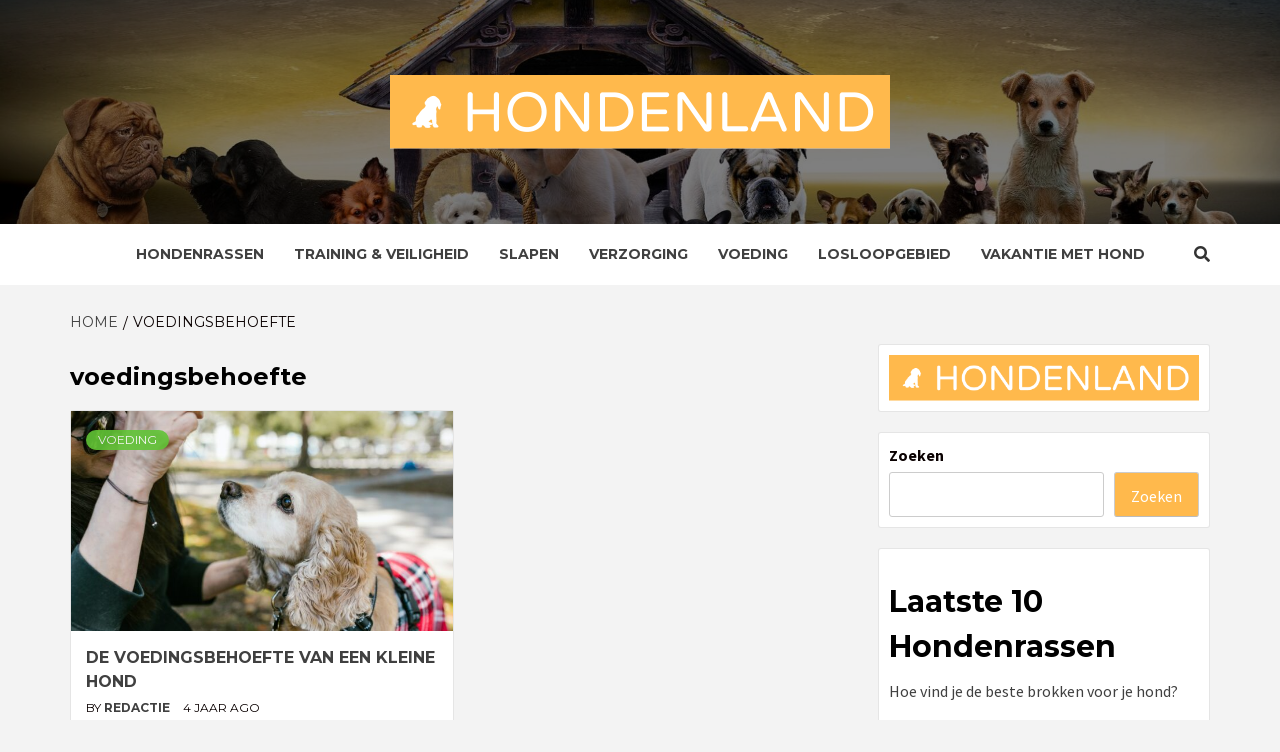

--- FILE ---
content_type: text/html; charset=UTF-8
request_url: https://hondenland.nl/tag/voedingsbehoefte/
body_size: 11040
content:
<!doctype html>
<html lang="nl-NL">
<head>
    <meta charset="UTF-8">
    <meta name="viewport" content="width=device-width, initial-scale=1">
    <link rel="profile" href="http://gmpg.org/xfn/11">

    <meta name='robots' content='index, follow, max-image-preview:large, max-snippet:-1, max-video-preview:-1' />

	<!-- This site is optimized with the Yoast SEO plugin v23.7 - https://yoast.com/wordpress/plugins/seo/ -->
	<title>voedingsbehoefte Archives - Hondenland</title>
	<link rel="canonical" href="https://hondenland.nl/tag/voedingsbehoefte/" />
	<meta property="og:locale" content="nl_NL" />
	<meta property="og:type" content="article" />
	<meta property="og:title" content="voedingsbehoefte Archives - Hondenland" />
	<meta property="og:url" content="https://hondenland.nl/tag/voedingsbehoefte/" />
	<meta property="og:site_name" content="Hondenland" />
	<meta name="twitter:card" content="summary_large_image" />
	<script type="application/ld+json" class="yoast-schema-graph">{"@context":"https://schema.org","@graph":[{"@type":"CollectionPage","@id":"https://hondenland.nl/tag/voedingsbehoefte/","url":"https://hondenland.nl/tag/voedingsbehoefte/","name":"voedingsbehoefte Archives - Hondenland","isPartOf":{"@id":"https://hondenland.nl/#website"},"primaryImageOfPage":{"@id":"https://hondenland.nl/tag/voedingsbehoefte/#primaryimage"},"image":{"@id":"https://hondenland.nl/tag/voedingsbehoefte/#primaryimage"},"thumbnailUrl":"https://hondenland.nl/wp-content/uploads/2021/09/pexels-rodnae-productions-7516158-2-scaled.jpg","breadcrumb":{"@id":"https://hondenland.nl/tag/voedingsbehoefte/#breadcrumb"},"inLanguage":"nl-NL"},{"@type":"ImageObject","inLanguage":"nl-NL","@id":"https://hondenland.nl/tag/voedingsbehoefte/#primaryimage","url":"https://hondenland.nl/wp-content/uploads/2021/09/pexels-rodnae-productions-7516158-2-scaled.jpg","contentUrl":"https://hondenland.nl/wp-content/uploads/2021/09/pexels-rodnae-productions-7516158-2-scaled.jpg","width":2560,"height":1707},{"@type":"BreadcrumbList","@id":"https://hondenland.nl/tag/voedingsbehoefte/#breadcrumb","itemListElement":[{"@type":"ListItem","position":1,"name":"Home","item":"https://hondenland.nl/"},{"@type":"ListItem","position":2,"name":"voedingsbehoefte"}]},{"@type":"WebSite","@id":"https://hondenland.nl/#website","url":"https://hondenland.nl/","name":"Hondenland","description":"Alles over en voor de trouwe vriend","publisher":{"@id":"https://hondenland.nl/#organization"},"potentialAction":[{"@type":"SearchAction","target":{"@type":"EntryPoint","urlTemplate":"https://hondenland.nl/?s={search_term_string}"},"query-input":{"@type":"PropertyValueSpecification","valueRequired":true,"valueName":"search_term_string"}}],"inLanguage":"nl-NL"},{"@type":"Organization","@id":"https://hondenland.nl/#organization","name":"HondenLand.nl","url":"https://hondenland.nl/","logo":{"@type":"ImageObject","inLanguage":"nl-NL","@id":"https://hondenland.nl/#/schema/logo/image/","url":"https://hondenland.nl/wp-content/uploads/2021/09/logo_small.png","contentUrl":"https://hondenland.nl/wp-content/uploads/2021/09/logo_small.png","width":500,"height":74,"caption":"HondenLand.nl"},"image":{"@id":"https://hondenland.nl/#/schema/logo/image/"}}]}</script>
	<!-- / Yoast SEO plugin. -->


<link rel='dns-prefetch' href='//fonts.googleapis.com' />
<link rel="alternate" type="application/rss+xml" title="Hondenland &raquo; feed" href="https://hondenland.nl/feed/" />
<link rel="alternate" type="application/rss+xml" title="Hondenland &raquo; reactiesfeed" href="https://hondenland.nl/comments/feed/" />
<link rel="alternate" type="application/rss+xml" title="Hondenland &raquo; voedingsbehoefte tagfeed" href="https://hondenland.nl/tag/voedingsbehoefte/feed/" />
<script type="text/javascript">
/* <![CDATA[ */
window._wpemojiSettings = {"baseUrl":"https:\/\/s.w.org\/images\/core\/emoji\/15.0.3\/72x72\/","ext":".png","svgUrl":"https:\/\/s.w.org\/images\/core\/emoji\/15.0.3\/svg\/","svgExt":".svg","source":{"concatemoji":"https:\/\/hondenland.nl\/wp-includes\/js\/wp-emoji-release.min.js?ver=6.6.2"}};
/*! This file is auto-generated */
!function(i,n){var o,s,e;function c(e){try{var t={supportTests:e,timestamp:(new Date).valueOf()};sessionStorage.setItem(o,JSON.stringify(t))}catch(e){}}function p(e,t,n){e.clearRect(0,0,e.canvas.width,e.canvas.height),e.fillText(t,0,0);var t=new Uint32Array(e.getImageData(0,0,e.canvas.width,e.canvas.height).data),r=(e.clearRect(0,0,e.canvas.width,e.canvas.height),e.fillText(n,0,0),new Uint32Array(e.getImageData(0,0,e.canvas.width,e.canvas.height).data));return t.every(function(e,t){return e===r[t]})}function u(e,t,n){switch(t){case"flag":return n(e,"\ud83c\udff3\ufe0f\u200d\u26a7\ufe0f","\ud83c\udff3\ufe0f\u200b\u26a7\ufe0f")?!1:!n(e,"\ud83c\uddfa\ud83c\uddf3","\ud83c\uddfa\u200b\ud83c\uddf3")&&!n(e,"\ud83c\udff4\udb40\udc67\udb40\udc62\udb40\udc65\udb40\udc6e\udb40\udc67\udb40\udc7f","\ud83c\udff4\u200b\udb40\udc67\u200b\udb40\udc62\u200b\udb40\udc65\u200b\udb40\udc6e\u200b\udb40\udc67\u200b\udb40\udc7f");case"emoji":return!n(e,"\ud83d\udc26\u200d\u2b1b","\ud83d\udc26\u200b\u2b1b")}return!1}function f(e,t,n){var r="undefined"!=typeof WorkerGlobalScope&&self instanceof WorkerGlobalScope?new OffscreenCanvas(300,150):i.createElement("canvas"),a=r.getContext("2d",{willReadFrequently:!0}),o=(a.textBaseline="top",a.font="600 32px Arial",{});return e.forEach(function(e){o[e]=t(a,e,n)}),o}function t(e){var t=i.createElement("script");t.src=e,t.defer=!0,i.head.appendChild(t)}"undefined"!=typeof Promise&&(o="wpEmojiSettingsSupports",s=["flag","emoji"],n.supports={everything:!0,everythingExceptFlag:!0},e=new Promise(function(e){i.addEventListener("DOMContentLoaded",e,{once:!0})}),new Promise(function(t){var n=function(){try{var e=JSON.parse(sessionStorage.getItem(o));if("object"==typeof e&&"number"==typeof e.timestamp&&(new Date).valueOf()<e.timestamp+604800&&"object"==typeof e.supportTests)return e.supportTests}catch(e){}return null}();if(!n){if("undefined"!=typeof Worker&&"undefined"!=typeof OffscreenCanvas&&"undefined"!=typeof URL&&URL.createObjectURL&&"undefined"!=typeof Blob)try{var e="postMessage("+f.toString()+"("+[JSON.stringify(s),u.toString(),p.toString()].join(",")+"));",r=new Blob([e],{type:"text/javascript"}),a=new Worker(URL.createObjectURL(r),{name:"wpTestEmojiSupports"});return void(a.onmessage=function(e){c(n=e.data),a.terminate(),t(n)})}catch(e){}c(n=f(s,u,p))}t(n)}).then(function(e){for(var t in e)n.supports[t]=e[t],n.supports.everything=n.supports.everything&&n.supports[t],"flag"!==t&&(n.supports.everythingExceptFlag=n.supports.everythingExceptFlag&&n.supports[t]);n.supports.everythingExceptFlag=n.supports.everythingExceptFlag&&!n.supports.flag,n.DOMReady=!1,n.readyCallback=function(){n.DOMReady=!0}}).then(function(){return e}).then(function(){var e;n.supports.everything||(n.readyCallback(),(e=n.source||{}).concatemoji?t(e.concatemoji):e.wpemoji&&e.twemoji&&(t(e.twemoji),t(e.wpemoji)))}))}((window,document),window._wpemojiSettings);
/* ]]> */
</script>
<style id='wp-emoji-styles-inline-css' type='text/css'>

	img.wp-smiley, img.emoji {
		display: inline !important;
		border: none !important;
		box-shadow: none !important;
		height: 1em !important;
		width: 1em !important;
		margin: 0 0.07em !important;
		vertical-align: -0.1em !important;
		background: none !important;
		padding: 0 !important;
	}
</style>
<link rel='stylesheet' id='wp-block-library-css' href='https://hondenland.nl/wp-includes/css/dist/block-library/style.min.css?ver=6.6.2' type='text/css' media='all' />
<style id='classic-theme-styles-inline-css' type='text/css'>
/*! This file is auto-generated */
.wp-block-button__link{color:#fff;background-color:#32373c;border-radius:9999px;box-shadow:none;text-decoration:none;padding:calc(.667em + 2px) calc(1.333em + 2px);font-size:1.125em}.wp-block-file__button{background:#32373c;color:#fff;text-decoration:none}
</style>
<style id='global-styles-inline-css' type='text/css'>
:root{--wp--preset--aspect-ratio--square: 1;--wp--preset--aspect-ratio--4-3: 4/3;--wp--preset--aspect-ratio--3-4: 3/4;--wp--preset--aspect-ratio--3-2: 3/2;--wp--preset--aspect-ratio--2-3: 2/3;--wp--preset--aspect-ratio--16-9: 16/9;--wp--preset--aspect-ratio--9-16: 9/16;--wp--preset--color--black: #000000;--wp--preset--color--cyan-bluish-gray: #abb8c3;--wp--preset--color--white: #ffffff;--wp--preset--color--pale-pink: #f78da7;--wp--preset--color--vivid-red: #cf2e2e;--wp--preset--color--luminous-vivid-orange: #ff6900;--wp--preset--color--luminous-vivid-amber: #fcb900;--wp--preset--color--light-green-cyan: #7bdcb5;--wp--preset--color--vivid-green-cyan: #00d084;--wp--preset--color--pale-cyan-blue: #8ed1fc;--wp--preset--color--vivid-cyan-blue: #0693e3;--wp--preset--color--vivid-purple: #9b51e0;--wp--preset--gradient--vivid-cyan-blue-to-vivid-purple: linear-gradient(135deg,rgba(6,147,227,1) 0%,rgb(155,81,224) 100%);--wp--preset--gradient--light-green-cyan-to-vivid-green-cyan: linear-gradient(135deg,rgb(122,220,180) 0%,rgb(0,208,130) 100%);--wp--preset--gradient--luminous-vivid-amber-to-luminous-vivid-orange: linear-gradient(135deg,rgba(252,185,0,1) 0%,rgba(255,105,0,1) 100%);--wp--preset--gradient--luminous-vivid-orange-to-vivid-red: linear-gradient(135deg,rgba(255,105,0,1) 0%,rgb(207,46,46) 100%);--wp--preset--gradient--very-light-gray-to-cyan-bluish-gray: linear-gradient(135deg,rgb(238,238,238) 0%,rgb(169,184,195) 100%);--wp--preset--gradient--cool-to-warm-spectrum: linear-gradient(135deg,rgb(74,234,220) 0%,rgb(151,120,209) 20%,rgb(207,42,186) 40%,rgb(238,44,130) 60%,rgb(251,105,98) 80%,rgb(254,248,76) 100%);--wp--preset--gradient--blush-light-purple: linear-gradient(135deg,rgb(255,206,236) 0%,rgb(152,150,240) 100%);--wp--preset--gradient--blush-bordeaux: linear-gradient(135deg,rgb(254,205,165) 0%,rgb(254,45,45) 50%,rgb(107,0,62) 100%);--wp--preset--gradient--luminous-dusk: linear-gradient(135deg,rgb(255,203,112) 0%,rgb(199,81,192) 50%,rgb(65,88,208) 100%);--wp--preset--gradient--pale-ocean: linear-gradient(135deg,rgb(255,245,203) 0%,rgb(182,227,212) 50%,rgb(51,167,181) 100%);--wp--preset--gradient--electric-grass: linear-gradient(135deg,rgb(202,248,128) 0%,rgb(113,206,126) 100%);--wp--preset--gradient--midnight: linear-gradient(135deg,rgb(2,3,129) 0%,rgb(40,116,252) 100%);--wp--preset--font-size--small: 13px;--wp--preset--font-size--medium: 20px;--wp--preset--font-size--large: 36px;--wp--preset--font-size--x-large: 42px;--wp--preset--spacing--20: 0.44rem;--wp--preset--spacing--30: 0.67rem;--wp--preset--spacing--40: 1rem;--wp--preset--spacing--50: 1.5rem;--wp--preset--spacing--60: 2.25rem;--wp--preset--spacing--70: 3.38rem;--wp--preset--spacing--80: 5.06rem;--wp--preset--shadow--natural: 6px 6px 9px rgba(0, 0, 0, 0.2);--wp--preset--shadow--deep: 12px 12px 50px rgba(0, 0, 0, 0.4);--wp--preset--shadow--sharp: 6px 6px 0px rgba(0, 0, 0, 0.2);--wp--preset--shadow--outlined: 6px 6px 0px -3px rgba(255, 255, 255, 1), 6px 6px rgba(0, 0, 0, 1);--wp--preset--shadow--crisp: 6px 6px 0px rgba(0, 0, 0, 1);}:where(.is-layout-flex){gap: 0.5em;}:where(.is-layout-grid){gap: 0.5em;}body .is-layout-flex{display: flex;}.is-layout-flex{flex-wrap: wrap;align-items: center;}.is-layout-flex > :is(*, div){margin: 0;}body .is-layout-grid{display: grid;}.is-layout-grid > :is(*, div){margin: 0;}:where(.wp-block-columns.is-layout-flex){gap: 2em;}:where(.wp-block-columns.is-layout-grid){gap: 2em;}:where(.wp-block-post-template.is-layout-flex){gap: 1.25em;}:where(.wp-block-post-template.is-layout-grid){gap: 1.25em;}.has-black-color{color: var(--wp--preset--color--black) !important;}.has-cyan-bluish-gray-color{color: var(--wp--preset--color--cyan-bluish-gray) !important;}.has-white-color{color: var(--wp--preset--color--white) !important;}.has-pale-pink-color{color: var(--wp--preset--color--pale-pink) !important;}.has-vivid-red-color{color: var(--wp--preset--color--vivid-red) !important;}.has-luminous-vivid-orange-color{color: var(--wp--preset--color--luminous-vivid-orange) !important;}.has-luminous-vivid-amber-color{color: var(--wp--preset--color--luminous-vivid-amber) !important;}.has-light-green-cyan-color{color: var(--wp--preset--color--light-green-cyan) !important;}.has-vivid-green-cyan-color{color: var(--wp--preset--color--vivid-green-cyan) !important;}.has-pale-cyan-blue-color{color: var(--wp--preset--color--pale-cyan-blue) !important;}.has-vivid-cyan-blue-color{color: var(--wp--preset--color--vivid-cyan-blue) !important;}.has-vivid-purple-color{color: var(--wp--preset--color--vivid-purple) !important;}.has-black-background-color{background-color: var(--wp--preset--color--black) !important;}.has-cyan-bluish-gray-background-color{background-color: var(--wp--preset--color--cyan-bluish-gray) !important;}.has-white-background-color{background-color: var(--wp--preset--color--white) !important;}.has-pale-pink-background-color{background-color: var(--wp--preset--color--pale-pink) !important;}.has-vivid-red-background-color{background-color: var(--wp--preset--color--vivid-red) !important;}.has-luminous-vivid-orange-background-color{background-color: var(--wp--preset--color--luminous-vivid-orange) !important;}.has-luminous-vivid-amber-background-color{background-color: var(--wp--preset--color--luminous-vivid-amber) !important;}.has-light-green-cyan-background-color{background-color: var(--wp--preset--color--light-green-cyan) !important;}.has-vivid-green-cyan-background-color{background-color: var(--wp--preset--color--vivid-green-cyan) !important;}.has-pale-cyan-blue-background-color{background-color: var(--wp--preset--color--pale-cyan-blue) !important;}.has-vivid-cyan-blue-background-color{background-color: var(--wp--preset--color--vivid-cyan-blue) !important;}.has-vivid-purple-background-color{background-color: var(--wp--preset--color--vivid-purple) !important;}.has-black-border-color{border-color: var(--wp--preset--color--black) !important;}.has-cyan-bluish-gray-border-color{border-color: var(--wp--preset--color--cyan-bluish-gray) !important;}.has-white-border-color{border-color: var(--wp--preset--color--white) !important;}.has-pale-pink-border-color{border-color: var(--wp--preset--color--pale-pink) !important;}.has-vivid-red-border-color{border-color: var(--wp--preset--color--vivid-red) !important;}.has-luminous-vivid-orange-border-color{border-color: var(--wp--preset--color--luminous-vivid-orange) !important;}.has-luminous-vivid-amber-border-color{border-color: var(--wp--preset--color--luminous-vivid-amber) !important;}.has-light-green-cyan-border-color{border-color: var(--wp--preset--color--light-green-cyan) !important;}.has-vivid-green-cyan-border-color{border-color: var(--wp--preset--color--vivid-green-cyan) !important;}.has-pale-cyan-blue-border-color{border-color: var(--wp--preset--color--pale-cyan-blue) !important;}.has-vivid-cyan-blue-border-color{border-color: var(--wp--preset--color--vivid-cyan-blue) !important;}.has-vivid-purple-border-color{border-color: var(--wp--preset--color--vivid-purple) !important;}.has-vivid-cyan-blue-to-vivid-purple-gradient-background{background: var(--wp--preset--gradient--vivid-cyan-blue-to-vivid-purple) !important;}.has-light-green-cyan-to-vivid-green-cyan-gradient-background{background: var(--wp--preset--gradient--light-green-cyan-to-vivid-green-cyan) !important;}.has-luminous-vivid-amber-to-luminous-vivid-orange-gradient-background{background: var(--wp--preset--gradient--luminous-vivid-amber-to-luminous-vivid-orange) !important;}.has-luminous-vivid-orange-to-vivid-red-gradient-background{background: var(--wp--preset--gradient--luminous-vivid-orange-to-vivid-red) !important;}.has-very-light-gray-to-cyan-bluish-gray-gradient-background{background: var(--wp--preset--gradient--very-light-gray-to-cyan-bluish-gray) !important;}.has-cool-to-warm-spectrum-gradient-background{background: var(--wp--preset--gradient--cool-to-warm-spectrum) !important;}.has-blush-light-purple-gradient-background{background: var(--wp--preset--gradient--blush-light-purple) !important;}.has-blush-bordeaux-gradient-background{background: var(--wp--preset--gradient--blush-bordeaux) !important;}.has-luminous-dusk-gradient-background{background: var(--wp--preset--gradient--luminous-dusk) !important;}.has-pale-ocean-gradient-background{background: var(--wp--preset--gradient--pale-ocean) !important;}.has-electric-grass-gradient-background{background: var(--wp--preset--gradient--electric-grass) !important;}.has-midnight-gradient-background{background: var(--wp--preset--gradient--midnight) !important;}.has-small-font-size{font-size: var(--wp--preset--font-size--small) !important;}.has-medium-font-size{font-size: var(--wp--preset--font-size--medium) !important;}.has-large-font-size{font-size: var(--wp--preset--font-size--large) !important;}.has-x-large-font-size{font-size: var(--wp--preset--font-size--x-large) !important;}
:where(.wp-block-post-template.is-layout-flex){gap: 1.25em;}:where(.wp-block-post-template.is-layout-grid){gap: 1.25em;}
:where(.wp-block-columns.is-layout-flex){gap: 2em;}:where(.wp-block-columns.is-layout-grid){gap: 2em;}
:root :where(.wp-block-pullquote){font-size: 1.5em;line-height: 1.6;}
</style>
<link rel='stylesheet' id='ez-toc-css' href='https://hondenland.nl/wp-content/plugins/easy-table-of-contents/assets/css/screen.min.css?ver=2.0.76' type='text/css' media='all' />
<style id='ez-toc-inline-css' type='text/css'>
div#ez-toc-container .ez-toc-title {font-size: 120%;}div#ez-toc-container .ez-toc-title {font-weight: 500;}div#ez-toc-container ul li , div#ez-toc-container ul li a {font-size: 95%;}div#ez-toc-container ul li , div#ez-toc-container ul li a {font-weight: 500;}div#ez-toc-container nav ul ul li {font-size: 90%;}
</style>
<link rel='stylesheet' id='font-awesome-v5-css' href='https://hondenland.nl/wp-content/themes/magazine-7-plus/assets/font-awesome-v5/css/fontawesome-all.min.css?ver=6.6.2' type='text/css' media='all' />
<link rel='stylesheet' id='bootstrap-css' href='https://hondenland.nl/wp-content/themes/magazine-7-plus/assets/bootstrap/css/bootstrap.min.css?ver=6.6.2' type='text/css' media='all' />
<link rel='stylesheet' id='slick-css' href='https://hondenland.nl/wp-content/themes/magazine-7-plus/assets/slick/css/slick.min.css?ver=6.6.2' type='text/css' media='all' />
<link rel='stylesheet' id='sidr-css' href='https://hondenland.nl/wp-content/themes/magazine-7-plus/assets/sidr/css/jquery.sidr.dark.css?ver=6.6.2' type='text/css' media='all' />
<link rel='stylesheet' id='magnific-popup-css' href='https://hondenland.nl/wp-content/themes/magazine-7-plus/assets/magnific-popup/magnific-popup.css?ver=6.6.2' type='text/css' media='all' />
<link rel='stylesheet' id='sliderpro-css' href='https://hondenland.nl/wp-content/themes/magazine-7-plus/assets/slider-pro/css/slider-pro.min.css?ver=6.6.2' type='text/css' media='all' />
<link rel='stylesheet' id='magazine-7-google-fonts-css' href='https://fonts.googleapis.com/css?family=Source%20Sans%20Pro:400,400i,700,700i|Montserrat:400,700&#038;subset=latin,latin-ext' type='text/css' media='all' />
<link rel='stylesheet' id='magazine-7-style-css' href='https://hondenland.nl/wp-content/themes/magazine-7-plus/style.css?ver=6.6.2' type='text/css' media='all' />
<style id='magazine-7-style-inline-css' type='text/css'>


                body .top-masthead {
        background: #353535;
        }


    
                body .top-masthead,
        body .top-masthead a {
        color: #ffffff;

        }

    
                body .offcanvas-menu span,
        body .data-bg,
        body .primary-color {
        background-color: #0a0101;
        }

        body{
        color: #0a0101;
        }
    
                body .secondary-color,
        body button,
        body input[type="button"],
        body input[type="reset"],
        body input[type="submit"],
        body .site-content .search-form .search-submit,
        body .site-footer .search-form .search-submit,
        body .tagcloud a:hover{
        background: #ffb94c;
        }

        body a:hover,
        body a:focus,
        body a:active,
        body .figure-categories-2 .cat-links a
        {
        color: #ffb94c;
        }


    
        
        a{
        color: #404040;

        }

        .af-tabs.nav-tabs > li.active > a,
        .af-tabs.nav-tabs > li:hover > a,
        .af-tabs.nav-tabs > li:focus > a{
        color: #404040;
        }

        .social-widget-menu ul li a,
        .em-author-details ul li a,
        .tagcloud a {
        border-color: #404040;
        }

        a:visited{
        color: #404040;
        }
    
                body h1,
        body h2,
        body h2 span,
        body h3,
        body h4,
        body h5,
        body h6 {
        color: #000000;

        }
    
                body h1,
        body h2,
        body h2 span,
        body h3,
        body h4,
        body h5,
        body h6 {
        line-height: 1.5;
        }
    

                .figure-categories-bg .em-post-format:before{
        background: #00BCD4;
        }
        .em-post-format{
        color: #00BCD4;
        }

    

                .slider-figcaption-1 .slide-title a, .grid-item-metadata-1, .slider-figcaption a{
        color: #ffffff;
        }

    

                body,
        body button,
        body input,
        body select,
        body optgroup,
        body textarea {
        font-family: Source Sans Pro;
        }

    
                body h1,
        body h2,
        body h3,
        body h4,
        body h5,
        body h6,
        body .main-navigation a,
        body .font-family-1,
        body .site-description,
        body .trending-posts-line,
        body .widget-title,
        body .em-widget-subtitle,
        body .grid-item-metadata .item-metadata,
        body .af-navcontrols .slide-count,
        body .figure-categories .cat-links,
        body .nav-links a {
        font-family: Montserrat;
        }

    

                .article-title, .site-branding .site-title, .main-navigation .menu ul li a, .slider-figcaption .slide-title {
        letter-spacing: 0px;
        line-height: 1.5;
        }

    <!--        category color starts-->

   
        body .figure-categories .cat-links a.category-color-1 {
        background-color: #009cff;
        }
    

        
        body .figure-categories .cat-links a.category-color-2 {
        background-color: #f99500;
        }
    
        
        body .figure-categories .cat-links a.category-color-3 {
        background-color: #d60000;
        }
    
        
        body .figure-categories .cat-links a.category-color-4 {
        background-color: #e91e63;
        }
    
        
        body .figure-categories .cat-links a.category-color-5 {
        background-color: #2a4051;
        }
    
        
        body .figure-categories .cat-links a.category-color-6 {
        background-color: #61c436;
        }
    
        
        body .figure-categories .cat-links a.category-color-7 {
        background-color: #ffb94c;
        }
    <!--    category color ends    -->


            body .site-footer {
        background: #ddb77e;

        }

    
                body .site-footer,
        body .site-footer .widget-title,
        body .site-footer .site-title a,
        body .site-footer .site-description,
        body .site-footer a {
        color: #ffffff;

        }

        .site-footer .social-widget-menu ul li a,
        .site-footer .em-author-details ul li a,
        .site-footer .tagcloud a
        {
        border-color: #ffffff;
        }

        .site-footer a:visited {
        color: #ffffff;
        }


    
                body .site-info {
        background: #000000;

        }

    
                body .site-info,
        body .site-info a {
        color: #ffffff;

        }

    
            body .mailchimp-block {
        background: #1f2125;

        }
    

                body .mc4wp-form-fields input[type="text"], body .mc4wp-form-fields input[type="email"] {
        border-color: #4d5b73;

        }
    
        @media only screen and (min-width: 1025px) and (max-width: 1599px) {

                body .af-main-banner .slider-figcaption .slide-title {
        font-size: 18px;
        }


    

                body .af-main-banner .article-title-1 {
        font-size: 16px;
        }

    

        
        body #primary .af-tabs.nav-tabs > li > a,
        body.archive .site-content .header-title-wrapper .page-title,
        body.search-results .site-content .header-title-wrapper .page-title,
        body #primary .widget-title span,
        body header.entry-header h1.entry-title{
        font-size: 24px;
        }

    
                body #primary .em-widget-subtitle {
        font-size: 15px;
        }

    
                body #primary .widget .article-title{
        font-size: calc(19px - 2px);
        }

        body #primary .widget .article-title.article-title-2,
        .em-latest-post-carousel .slider-figcaption .slide-title-1{
        font-size: 19px;
        }
        }
<!--        end if media query-->

        
</style>
<script type="text/javascript" src="https://hondenland.nl/wp-includes/js/jquery/jquery.min.js?ver=3.7.1" id="jquery-core-js"></script>
<script type="text/javascript" src="https://hondenland.nl/wp-includes/js/jquery/jquery-migrate.min.js?ver=3.4.1" id="jquery-migrate-js"></script>
<link rel="https://api.w.org/" href="https://hondenland.nl/wp-json/" /><link rel="alternate" title="JSON" type="application/json" href="https://hondenland.nl/wp-json/wp/v2/tags/251" /><link rel="EditURI" type="application/rsd+xml" title="RSD" href="https://hondenland.nl/xmlrpc.php?rsd" />
<meta name="generator" content="WordPress 6.6.2" />
        <style type="text/css">
                        .site-title,
            .site-description {
                position: absolute;
                clip: rect(1px, 1px, 1px, 1px);
            }

            

        </style>
        <link rel="icon" href="https://hondenland.nl/wp-content/uploads/2021/09/cropped-logo_small_icon_only_inverted-32x32.png" sizes="32x32" />
<link rel="icon" href="https://hondenland.nl/wp-content/uploads/2021/09/cropped-logo_small_icon_only_inverted-192x192.png" sizes="192x192" />
<link rel="apple-touch-icon" href="https://hondenland.nl/wp-content/uploads/2021/09/cropped-logo_small_icon_only_inverted-180x180.png" />
<meta name="msapplication-TileImage" content="https://hondenland.nl/wp-content/uploads/2021/09/cropped-logo_small_icon_only_inverted-270x270.png" />
</head>

<body class="archive tag tag-voedingsbehoefte tag-251 wp-custom-logo hfeed default-content-layout align-content-left">



<div id="page" class="site">
    <a class="skip-link screen-reader-text" href="#content">Skip to content</a>

<div class="magazine-7-woocommerce-store-notice">
    </div>
<header id="masthead" class="site-header">
        <div class="masthead-banner data-bg" data-background="https://hondenland.nl/wp-content/uploads/2021/09/cropped-animals-3017138_1920.jpg">
        <div class="container">
            <div class="row">
                <div class="col-md-12">

                    <div class="site-branding">
                        <a href="https://hondenland.nl/" class="custom-logo-link" rel="home"><img width="500" height="74" src="https://hondenland.nl/wp-content/uploads/2021/09/logo_small.png" class="custom-logo" alt="Hondenland" decoding="async" srcset="https://hondenland.nl/wp-content/uploads/2021/09/logo_small.png 500w, https://hondenland.nl/wp-content/uploads/2021/09/logo_small-300x44.png 300w" sizes="(max-width: 500px) 100vw, 500px" /></a>                            <p class="site-title font-family-1">
                                <a href="https://hondenland.nl/"
                                   rel="home">Hondenland</a>
                            </p>
                        
                                                    <p class="site-description">Alles over en voor de trouwe vriend</p>
                                            </div>
                </div>
            </div>
        </div>
    </div>
    <nav id="site-navigation" class="main-navigation">
        <div class="container">
            <div class="row">
                <div class="col-md-12">
                    <div class="navigation-container">
                        

                        <div class="cart-search">
                            
                            <span class="af-search-click icon-search">
                                    <i class="fa fa-search"></i>
                            </span>
                        </div>


                        <span class="toggle-menu" aria-controls="primary-menu" aria-expanded="false">
                                <span class="screen-reader-text">Primary Menu</span>
                                 <i class="ham"></i>
                            </span>
                        <div class="menu main-menu"><ul id="primary-menu" class="menu"><li id="menu-item-787" class="menu-item menu-item-type-post_type menu-item-object-page menu-item-787"><a href="https://hondenland.nl/hondenrassen/">Hondenrassen</a></li>
<li id="menu-item-783" class="menu-item menu-item-type-taxonomy menu-item-object-category menu-item-783"><a href="https://hondenland.nl/./training-veiligheid/">Training &amp; Veiligheid</a></li>
<li id="menu-item-781" class="menu-item menu-item-type-taxonomy menu-item-object-category menu-item-781"><a href="https://hondenland.nl/./slapen/">Slapen</a></li>
<li id="menu-item-784" class="menu-item menu-item-type-taxonomy menu-item-object-category menu-item-784"><a href="https://hondenland.nl/./verzorging/">Verzorging</a></li>
<li id="menu-item-785" class="menu-item menu-item-type-taxonomy menu-item-object-category menu-item-785"><a href="https://hondenland.nl/./voeding/">Voeding</a></li>
<li id="menu-item-789" class="menu-item menu-item-type-post_type menu-item-object-page menu-item-789"><a href="https://hondenland.nl/losloopgebied/">Losloopgebied</a></li>
<li id="menu-item-788" class="menu-item menu-item-type-post_type menu-item-object-page menu-item-788"><a href="https://hondenland.nl/vakantie-met-hond/">Vakantie met hond</a></li>
</ul></div>

                    </div>
                </div>
            </div>
        </div>
    </nav>
</header>

<div id="af-search-wrap">
    <div class="af-search-box table-block">
        <div class="table-block-child v-center text-center">
            <form role="search" method="get" class="search-form" action="https://hondenland.nl/">
				<label>
					<span class="screen-reader-text">Zoeken naar:</span>
					<input type="search" class="search-field" placeholder="Zoeken &hellip;" value="" name="s" />
				</label>
				<input type="submit" class="search-submit" value="Zoeken" />
			</form>        </div>
    </div>
    <div class="af-search-close af-search-click">
        <span></span>
        <span></span>
    </div>
</div>







    <div id="content" class="site-content">


        <div class="em-breadcrumbs font-family-1">
            <div class="container">
                <div class="row">
                    <div class="col-sm-12">
                        <div role="navigation" aria-label="Breadcrumbs" class="breadcrumb-trail breadcrumbs" itemprop="breadcrumb"><ul class="trail-items" itemscope itemtype="http://schema.org/BreadcrumbList"><meta name="numberOfItems" content="2" /><meta name="itemListOrder" content="Ascending" /><li itemprop="itemListElement" itemscope itemtype="http://schema.org/ListItem" class="trail-item trail-begin"><a href="https://hondenland.nl/" rel="home" itemprop="item"><span itemprop="name">Home</span></a><meta itemprop="position" content="1" /></li><li itemprop="itemListElement" itemscope itemtype="http://schema.org/ListItem" class="trail-item trail-end"><span itemprop="item"><span itemprop="name">voedingsbehoefte</span></span><meta itemprop="position" content="2" /></li></ul></div>                    </div>
                </div>
            </div>
        </div>


        <div class="container">
        <div class="row">
            <div class="col-sm-12">

                <div id="primary" class="content-area">
                    <main id="main" class="site-main">

                        
                            <header class="header-title-wrapper">
                                <h1 class="page-title">voedingsbehoefte</h1>                            </header><!-- .header-title-wrapper -->
                            <div class="row">
                            

        <article id="post-904" class="col-lg-6 col-sm-6 col-md-6 latest-posts-grid post-904 post type-post status-publish format-standard has-post-thumbnail hentry category-voeding tag-honden tag-kleine-honden tag-opvoeding tag-voedingsbehoefte"        
                 data-mh="archive-layout-grid">
            
<div class="align-items-center">
        <div class="spotlight-post">
            <figure class="categorised-article">
                <div class="categorised-article-wrapper">
                    <div class="data-bg-hover data-bg data-bg-categorised"
                         data-background="https://hondenland.nl/wp-content/uploads/2021/09/pexels-rodnae-productions-7516158-2-720x380.jpg">
                        <a href="https://hondenland.nl/voeding/de-voedingsbehoefte-van-een-kleine-hond/"></a>
                    </div>
                </div>
            </figure>
            <figcaption>
                <div class="figure-categories figure-categories-bg">
                                        <ul class="cat-links"><li class="meta-category">
                             <a class="magazine-7-categories category-color-6" href="https://hondenland.nl/./voeding/" alt="View all posts in Voeding"> 
                                 Voeding
                             </a>
                        </li></ul>                </div>
                <h3 class="article-title article-title-2">
                    <a href="https://hondenland.nl/voeding/de-voedingsbehoefte-van-een-kleine-hond/">
                        De voedingsbehoefte van een kleine hond                    </a>
                </h3>
                <div class="grid-item-metadata">
                    
        <span class="author-links">

        <span class="item-metadata posts-author">
            <span class="">By</span>
            <a href="https://hondenland.nl/author/redactie/">
                Redactie            </a>
        </span>


            <span class="item-metadata posts-date">
            4 jaar ago        </span>
        </span>
                        </div>
                                    <div class="full-item-discription">
                        <div class="post-description">
                            <p>De voeding van je hond is erg belangrijk, dit is namelijk de energiebron van je</p>

                        </div>
                    </div>
                            </figcaption>
    </div>
    </div>







        </article>
                                <div class="col col-ten">
                                <div class="magazine-7-pagination">
                                                                    </div>
                            </div>
                                            </div>
                    </main><!-- #main -->
                </div><!-- #primary -->

                
<aside id="secondary" class="widget-area">
	<div id="block-7" class="widget magazine-7-widget widget_block widget_media_image">
<figure class="wp-block-image size-full"><img loading="lazy" decoding="async" width="500" height="74" src="https://hondenland.nl/wp-content/uploads/2021/09/logo_small.png" alt="" class="wp-image-793" srcset="https://hondenland.nl/wp-content/uploads/2021/09/logo_small.png 500w, https://hondenland.nl/wp-content/uploads/2021/09/logo_small-300x44.png 300w" sizes="(max-width: 500px) 100vw, 500px" /></figure>
</div><div id="block-2" class="widget magazine-7-widget widget_block widget_search"><form role="search" method="get" action="https://hondenland.nl/" class="wp-block-search__button-outside wp-block-search__text-button wp-block-search"    ><label class="wp-block-search__label" for="wp-block-search__input-1" >Zoeken</label><div class="wp-block-search__inside-wrapper " ><input class="wp-block-search__input" id="wp-block-search__input-1" placeholder="" value="" type="search" name="s" required /><button aria-label="Zoeken" class="wp-block-search__button wp-element-button" type="submit" >Zoeken</button></div></form></div><div id="block-3" class="widget magazine-7-widget widget_block">
<div class="wp-block-group"><div class="wp-block-group__inner-container is-layout-flow wp-block-group-is-layout-flow">
<h2 class="wp-block-heading">Laatste 10 Hondenrassen</h2>


<ul class="wp-block-latest-posts__list wp-block-latest-posts"><li><a class="wp-block-latest-posts__post-title" href="https://hondenland.nl/hondenrassen/hoe-vind-je-de-beste-brokken-voor-je-hond/">Hoe vind je de beste brokken voor je hond?</a></li>
<li><a class="wp-block-latest-posts__post-title" href="https://hondenland.nl/hondenrassen/tatra/">Tatra</a></li>
<li><a class="wp-block-latest-posts__post-title" href="https://hondenland.nl/hondenrassen/sussex-spaniel/">Sussex Spaniel</a></li>
<li><a class="wp-block-latest-posts__post-title" href="https://hondenland.nl/hondenrassen/spinone/">Spinone</a></li>
<li><a class="wp-block-latest-posts__post-title" href="https://hondenland.nl/hondenrassen/staffordshire-bull-terrier/">Staffordshire Bull Terrier</a></li>
<li><a class="wp-block-latest-posts__post-title" href="https://hondenland.nl/hondenrassen/teckel/">Teckel</a></li>
<li><a class="wp-block-latest-posts__post-title" href="https://hondenland.nl/hondenrassen/stabyhoun/">Stabyhoun</a></li>
<li><a class="wp-block-latest-posts__post-title" href="https://hondenland.nl/hondenrassen/welsh-springer-spaniel/">Welsh Springer Spaniel</a></li>
<li><a class="wp-block-latest-posts__post-title" href="https://hondenland.nl/hondenrassen/welsh-terrier/">Welsh Terrier</a></li>
<li><a class="wp-block-latest-posts__post-title" href="https://hondenland.nl/hondenrassen/slovensky-cuvac/">Slovensky Cuvac</a></li>
</ul></div></div>
</div><div id="block-6" class="widget magazine-7-widget widget_block">
<div class="wp-block-group"><div class="wp-block-group__inner-container is-layout-flow wp-block-group-is-layout-flow">
<h2 class="wp-block-heading">Onderwerpen</h2>


<div class="widget widget_nav_menu"><div class="menu-menu-container"><ul id="menu-menu" class="menu"><li class="menu-item menu-item-type-post_type menu-item-object-page menu-item-787"><a href="https://hondenland.nl/hondenrassen/">Hondenrassen</a></li>
<li class="menu-item menu-item-type-taxonomy menu-item-object-category menu-item-783"><a href="https://hondenland.nl/./training-veiligheid/">Training &amp; Veiligheid</a></li>
<li class="menu-item menu-item-type-taxonomy menu-item-object-category menu-item-781"><a href="https://hondenland.nl/./slapen/">Slapen</a></li>
<li class="menu-item menu-item-type-taxonomy menu-item-object-category menu-item-784"><a href="https://hondenland.nl/./verzorging/">Verzorging</a></li>
<li class="menu-item menu-item-type-taxonomy menu-item-object-category menu-item-785"><a href="https://hondenland.nl/./voeding/">Voeding</a></li>
<li class="menu-item menu-item-type-post_type menu-item-object-page menu-item-789"><a href="https://hondenland.nl/losloopgebied/">Losloopgebied</a></li>
<li class="menu-item menu-item-type-post_type menu-item-object-page menu-item-788"><a href="https://hondenland.nl/vakantie-met-hond/">Vakantie met hond</a></li>
</ul></div></div></div></div>
</div></aside><!-- #secondary -->
            </div>
        </div>
    </div>


</div>



<footer class="site-footer">
            <div class="primary-footer">
        <div class="container">
            <div class="row">
                <div class="col-sm-12">
                    <div class="row">
                                                            <div class="primary-footer-area footer-first-widgets-section col-md-4 col-sm-12">
                                    <section class="widget-area">
                                            <div id="magazine_7_single_col_categorised_posts-2" class="widget magazine-7-widget magazine_7_single_col_categorised_posts">                        <div class="em-title-subtitle-wrap">
                                    <h2 class="widget-title">
                        <span>Alles voor het slapen</span>
                    </h2>
                                                    <p class="em-widget-subtitle">Gun jouw hond de beste slaapplek</p>
                            </div>
                                    <div class="widget-block">
                <div class="row">
                                                <div class="col col-ten base-border">
                                <div class="row-sm align-items-center single-column-posts">
                                    <div class="col-five col-image ">
                                     <div class="row">    
                                        <figure class="categorised-article">
                                            <div class="categorised-article-wrapper">
                                                <div class="data-bg data-bg-hover data-bg-categorised"
                                                     data-background="https://hondenland.nl/wp-content/uploads/2021/10/pexels-josh-sorenson-1954029-720x380.jpg"><a
                                                            href="https://hondenland.nl/slapen/kussenhoes/"></a>

                                                </div>
                                            </div>
                                        </figure>
                                        <div class="figure-categories figure-categories-bg">
                                                                                        <ul class="cat-links"><li class="meta-category">
                             <a class="magazine-7-categories category-color-1" href="https://hondenland.nl/./slapen/" alt="View all posts in Slapen"> 
                                 Slapen
                             </a>
                        </li></ul>                                        </div>
                                     </div>
                                    </div>

                                    <div class="col col-details col-five">
                                        <div class="row prime-row">
                                        <h3 class="article-title article-title-2">
                                            <a href="https://hondenland.nl/slapen/kussenhoes/">5x Beste Honden Kussenhoes</a>
                                        </h3>
                                        <div class="grid-item-metadata">
                                                                                        
        <span class="author-links">

        <span class="item-metadata posts-author">
            <span class="">By</span>
            <a href="https://hondenland.nl/author/redactie/">
                Redactie            </a>
        </span>


            <span class="item-metadata posts-date">
            4 jaar ago        </span>
        </span>
                                                </div>
                                                                                    <div class="full-item-discription">
                                                <div class="post-description">
                                                                                                            <p>Je wilt natuurlijk dat jouw trouwe viervoeter een fijne en schone plek voor zichzelf heeft. Daarom is het belangrijk om soms de kussenhoes van jouw...</p>
                                                                                                    </div>
                                            </div>
                                                                            </div>
                                    </div>
                                </div>
                            </div>
                                                    <div class="col col-ten base-border">
                                <div class="row-sm align-items-center single-column-posts">
                                    <div class="col-five col-image ">
                                     <div class="row">    
                                        <figure class="categorised-article">
                                            <div class="categorised-article-wrapper">
                                                <div class="data-bg data-bg-hover data-bg-categorised"
                                                     data-background="https://hondenland.nl/wp-content/uploads/2021/10/pexels-jodie-louise-805306-720x380.jpg"><a
                                                            href="https://hondenland.nl/slapen/beste-grote-hondenmand/"></a>

                                                </div>
                                            </div>
                                        </figure>
                                        <div class="figure-categories figure-categories-bg">
                                                                                        <ul class="cat-links"><li class="meta-category">
                             <a class="magazine-7-categories category-color-1" href="https://hondenland.nl/./slapen/" alt="View all posts in Slapen"> 
                                 Slapen
                             </a>
                        </li></ul>                                        </div>
                                     </div>
                                    </div>

                                    <div class="col col-details col-five">
                                        <div class="row prime-row">
                                        <h3 class="article-title article-title-2">
                                            <a href="https://hondenland.nl/slapen/beste-grote-hondenmand/">5x Beste Grote Hondenmand</a>
                                        </h3>
                                        <div class="grid-item-metadata">
                                                                                        
        <span class="author-links">

        <span class="item-metadata posts-author">
            <span class="">By</span>
            <a href="https://hondenland.nl/author/redactie/">
                Redactie            </a>
        </span>


            <span class="item-metadata posts-date">
            4 jaar ago        </span>
        </span>
                                                </div>
                                                                                    <div class="full-item-discription">
                                                <div class="post-description">
                                                                                                            <p>Als je een hond hebt is het natuurlijk handig om te weten wat de lengte is van je hond. Dat wanneer je een grote hond...</p>
                                                                                                    </div>
                                            </div>
                                                                            </div>
                                    </div>
                                </div>
                            </div>
                                                            </div>
            </div>

            </div>                                    </section>
                                </div>
                            
                                                    <div class="primary-footer-area footer-second-widgets-section col-md-4  col-sm-12">
                                <section class="widget-area">
                                    <div id="magazine_7_single_col_categorised_posts-3" class="widget magazine-7-widget magazine_7_single_col_categorised_posts">                        <div class="em-title-subtitle-wrap">
                                    <h2 class="widget-title">
                        <span>Alles voor het wandelen</span>
                    </h2>
                                                    <p class="em-widget-subtitle">Heerlijk wandelen met jouw viervoeter</p>
                            </div>
                                    <div class="widget-block">
                <div class="row">
                                                <div class="col col-ten base-border">
                                <div class="row-sm align-items-center single-column-posts">
                                    <div class="col-five col-image ">
                                     <div class="row">    
                                        <figure class="categorised-article">
                                            <div class="categorised-article-wrapper">
                                                <div class="data-bg data-bg-hover data-bg-categorised"
                                                     data-background="https://hondenland.nl/wp-content/uploads/2025/12/hash0edfcb2a2c2efb2301dd6dba75d50b11filename19298-720x380.jpg"><a
                                                            href="https://hondenland.nl/training-veiligheid/het-voordeel-van-een-bench-in-de-auto/"></a>

                                                </div>
                                            </div>
                                        </figure>
                                        <div class="figure-categories figure-categories-bg">
                                                                                        <ul class="cat-links"><li class="meta-category">
                             <a class="magazine-7-categories category-color-5" href="https://hondenland.nl/./training-veiligheid/" alt="View all posts in Training &amp; Veiligheid"> 
                                 Training &amp; Veiligheid
                             </a>
                        </li></ul>                                        </div>
                                     </div>
                                    </div>

                                    <div class="col col-details col-five">
                                        <div class="row prime-row">
                                        <h3 class="article-title article-title-2">
                                            <a href="https://hondenland.nl/training-veiligheid/het-voordeel-van-een-bench-in-de-auto/">Het voordeel van een bench in de auto</a>
                                        </h3>
                                        <div class="grid-item-metadata">
                                                                                        
        <span class="author-links">

        <span class="item-metadata posts-author">
            <span class="">By</span>
            <a href="https://hondenland.nl/author/redactie/">
                Redactie            </a>
        </span>


            <span class="item-metadata posts-date">
            4 weken ago        </span>
        </span>
                                                </div>
                                                                                    <div class="full-item-discription">
                                                <div class="post-description">
                                                                                                            <p>Voor veel hondenliefhebbers is de auto een belangrijk onderdeel van hun dagelijks leven. Of het nu gaat om een uitje naar het strand, een wandeling...</p>
                                                                                                    </div>
                                            </div>
                                                                            </div>
                                    </div>
                                </div>
                            </div>
                                                    <div class="col col-ten base-border">
                                <div class="row-sm align-items-center single-column-posts">
                                    <div class="col-five col-image ">
                                     <div class="row">    
                                        <figure class="categorised-article">
                                            <div class="categorised-article-wrapper">
                                                <div class="data-bg data-bg-hover data-bg-categorised"
                                                     data-background="https://hondenland.nl/wp-content/uploads/2025/11/hasha579f3533d25a78b58597b1b29613e82filename18001-720x380.jpg"><a
                                                            href="https://hondenland.nl/training-veiligheid/lange-autorit-met-je-hond-zo-bereid-je-het-voor/"></a>

                                                </div>
                                            </div>
                                        </figure>
                                        <div class="figure-categories figure-categories-bg">
                                                                                        <ul class="cat-links"><li class="meta-category">
                             <a class="magazine-7-categories category-color-5" href="https://hondenland.nl/./training-veiligheid/" alt="View all posts in Training &amp; Veiligheid"> 
                                 Training &amp; Veiligheid
                             </a>
                        </li></ul>                                        </div>
                                     </div>
                                    </div>

                                    <div class="col col-details col-five">
                                        <div class="row prime-row">
                                        <h3 class="article-title article-title-2">
                                            <a href="https://hondenland.nl/training-veiligheid/lange-autorit-met-je-hond-zo-bereid-je-het-voor/">Lange autorit met je hond: zo bereid je het voor</a>
                                        </h3>
                                        <div class="grid-item-metadata">
                                                                                        
        <span class="author-links">

        <span class="item-metadata posts-author">
            <span class="">By</span>
            <a href="https://hondenland.nl/author/redactie/">
                Redactie            </a>
        </span>


            <span class="item-metadata posts-date">
            3 maanden ago        </span>
        </span>
                                                </div>
                                                                                    <div class="full-item-discription">
                                                <div class="post-description">
                                                                                                            <p>Wanneer je een hond hebt, is het natuurlijk goed om ervoor te zorgen dat je op alles bent voorbereid. Ook met een lange autorit is...</p>
                                                                                                    </div>
                                            </div>
                                                                            </div>
                                    </div>
                                </div>
                            </div>
                                                            </div>
            </div>

            </div>                                </section>
                            </div>
                        
                                                    <div class="primary-footer-area footer-third-widgets-section col-md-4  col-sm-12">
                                <section class="widget-area">
                                    <div id="magazine_7_single_col_categorised_posts-4" class="widget magazine-7-widget magazine_7_single_col_categorised_posts">                        <div class="em-title-subtitle-wrap">
                                    <h2 class="widget-title">
                        <span>Alles over spelen</span>
                    </h2>
                                                    <p class="em-widget-subtitle">Speel met jouw viervoeter</p>
                            </div>
                                    <div class="widget-block">
                <div class="row">
                                                <div class="col col-ten base-border">
                                <div class="row-sm align-items-center single-column-posts">
                                    <div class="col-five col-image ">
                                     <div class="row">    
                                        <figure class="categorised-article">
                                            <div class="categorised-article-wrapper">
                                                <div class="data-bg data-bg-hover data-bg-categorised"
                                                     data-background="https://hondenland.nl/wp-content/uploads/2021/10/ayla-verschueren-6fMpBiDL5n8-unsplash-720x380.jpg"><a
                                                            href="https://hondenland.nl/spelen/kongballen/"></a>

                                                </div>
                                            </div>
                                        </figure>
                                        <div class="figure-categories figure-categories-bg">
                                                                                        <ul class="cat-links"><li class="meta-category">
                             <a class="magazine-7-categories category-color-2" href="https://hondenland.nl/./spelen/" alt="View all posts in Spelen"> 
                                 Spelen
                             </a>
                        </li></ul>                                        </div>
                                     </div>
                                    </div>

                                    <div class="col col-details col-five">
                                        <div class="row prime-row">
                                        <h3 class="article-title article-title-2">
                                            <a href="https://hondenland.nl/spelen/kongballen/">6x Beste KONG Ballen</a>
                                        </h3>
                                        <div class="grid-item-metadata">
                                                                                        
        <span class="author-links">

        <span class="item-metadata posts-author">
            <span class="">By</span>
            <a href="https://hondenland.nl/author/redactie/">
                Redactie            </a>
        </span>


            <span class="item-metadata posts-date">
            4 jaar ago        </span>
        </span>
                                                </div>
                                                                                    <div class="full-item-discription">
                                                <div class="post-description">
                                                                                                            <p>KONG heeft ontzettend veel verschillende hondenballen. KONG staat bekend om de speeltjes waar je brokjes of andere snacks in kan doen ook staan ze bekent...</p>
                                                                                                    </div>
                                            </div>
                                                                            </div>
                                    </div>
                                </div>
                            </div>
                                                    <div class="col col-ten base-border">
                                <div class="row-sm align-items-center single-column-posts">
                                    <div class="col-five col-image ">
                                     <div class="row">    
                                        <figure class="categorised-article">
                                            <div class="categorised-article-wrapper">
                                                <div class="data-bg data-bg-hover data-bg-categorised"
                                                     data-background="https://hondenland.nl/wp-content/uploads/2021/10/pexels-darcy-lawrey-2813385-720x380.jpg"><a
                                                            href="https://hondenland.nl/spelen/hondentouw/"></a>

                                                </div>
                                            </div>
                                        </figure>
                                        <div class="figure-categories figure-categories-bg">
                                                                                        <ul class="cat-links"><li class="meta-category">
                             <a class="magazine-7-categories category-color-2" href="https://hondenland.nl/./spelen/" alt="View all posts in Spelen"> 
                                 Spelen
                             </a>
                        </li></ul>                                        </div>
                                     </div>
                                    </div>

                                    <div class="col col-details col-five">
                                        <div class="row prime-row">
                                        <h3 class="article-title article-title-2">
                                            <a href="https://hondenland.nl/spelen/hondentouw/">5x Beste Hondentouw</a>
                                        </h3>
                                        <div class="grid-item-metadata">
                                                                                        
        <span class="author-links">

        <span class="item-metadata posts-author">
            <span class="">By</span>
            <a href="https://hondenland.nl/author/redactie/">
                Redactie            </a>
        </span>


            <span class="item-metadata posts-date">
            4 jaar ago        </span>
        </span>
                                                </div>
                                                                                    <div class="full-item-discription">
                                                <div class="post-description">
                                                                                                            <p>Honden spelen soms wel de hele dag door. Een speeltje wat echt gewild is bij honden is een hondentouw. Hier kan hij lekker zelf mee...</p>
                                                                                                    </div>
                                            </div>
                                                                            </div>
                                    </div>
                                </div>
                            </div>
                                                            </div>
            </div>

            </div>                                </section>
                            </div>
                                                                    </div>
                </div>
            </div>
        </div>
    </div>
    
                <div class="site-info">
        <div class="container">
            <div class="row">
                <div class="col-sm-12">
                                                                Copyright © Alle rechten voorbehouden. Alles over en voor Honden!                                                                            </div>
            </div>
        </div>
    </div>
</footer>
</div>
<a id="scroll-up" class="secondary-color">
    <i class="fa fa-angle-up"></i>
</a>
<script type="text/javascript" src="https://hondenland.nl/wp-content/themes/magazine-7-plus/js/navigation.js?ver=20151215" id="magazine-7-navigation-js"></script>
<script type="text/javascript" src="https://hondenland.nl/wp-content/themes/magazine-7-plus/js/skip-link-focus-fix.js?ver=20151215" id="magazine-7-skip-link-focus-fix-js"></script>
<script type="text/javascript" src="https://hondenland.nl/wp-content/themes/magazine-7-plus/assets/slick/js/slick.min.js?ver=6.6.2" id="slick-js"></script>
<script type="text/javascript" src="https://hondenland.nl/wp-content/plugins/content-egg/res/bootstrap/js/bootstrap.min.js" id="bootstrap-js"></script>
<script type="text/javascript" src="https://hondenland.nl/wp-content/themes/magazine-7-plus/assets/sidr/js/jquery.sidr.min.js?ver=6.6.2" id="sidr-js"></script>
<script type="text/javascript" src="https://hondenland.nl/wp-content/themes/magazine-7-plus/assets/magnific-popup/jquery.magnific-popup.min.js?ver=6.6.2" id="magnific-popup-js"></script>
<script type="text/javascript" src="https://hondenland.nl/wp-content/themes/magazine-7-plus/assets/slider-pro/js/jquery.sliderPro.min.js?ver=6.6.2" id="sliderpro-js"></script>
<script type="text/javascript" src="https://hondenland.nl/wp-content/themes/magazine-7-plus/assets/jquery-match-height/jquery.matchHeight.min.js?ver=6.6.2" id="matchheight-js"></script>
<script type="text/javascript" src="https://hondenland.nl/wp-content/themes/magazine-7-plus/assets/theiaStickySidebar/theia-sticky-sidebar.min.js?ver=6.6.2" id="sticky-sidebar-js"></script>
<script type="text/javascript" src="https://hondenland.nl/wp-content/themes/magazine-7-plus/assets/script.js?ver=6.6.2" id="magazine-7-script-js"></script>
<script type="application/ld+json" class="reviews-schema" data-ref="ff5374fb38e020a679a60cef9571c1973c59ea79" >{
    "@context": "http://schema.org", 
    "@type": "Product", 
    "name": "Star rating snippet aggregator", 
    "aggregateRating": 
    { 
        "@type": "AggregateRating", 
        "ratingValue": "5", 
        "reviewCount": "88"
    }
}</script>
</body>
</html>
